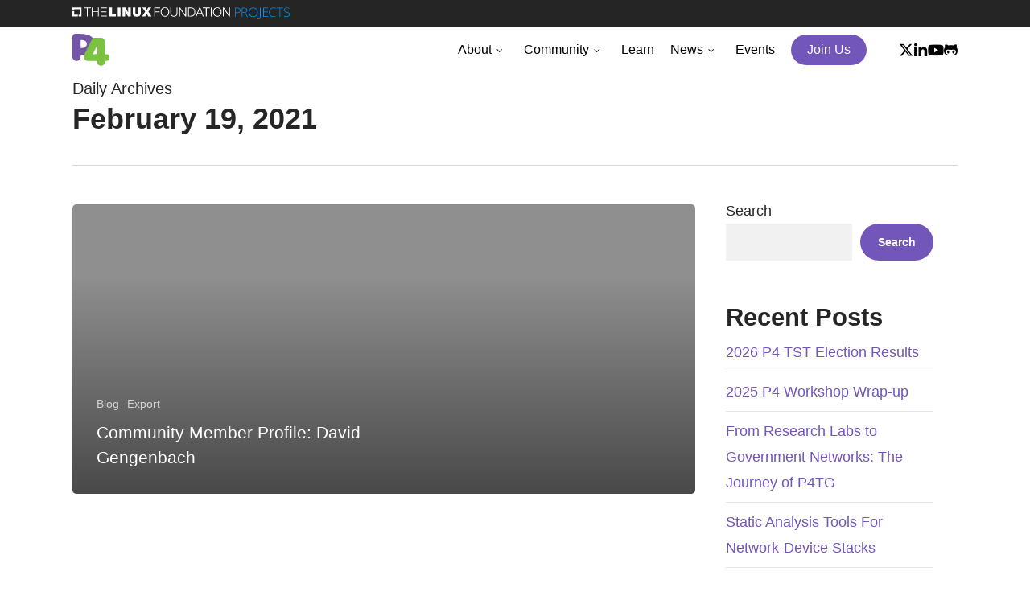

--- FILE ---
content_type: image/svg+xml
request_url: https://p4.org/wp-content/uploads/sites/53/2025/07/p4-logo.svg
body_size: 618
content:
<svg xmlns="http://www.w3.org/2000/svg" width="450" height="393" viewBox="0 0 450 393" fill="none"><g clip-path="url(#clip0_3542_2)"><path d="M213.064 24.887C213.037 24.887 213.037 24.8607 213.011 24.8607C181.101 3.2587 114.995 0 37.3768 0C17.269 0 0.867394 15.9256 0.105139 35.8457L0 156.786H0.0525694V281.667C0.0525694 308.473 20.8963 330.968 47.6804 331.888C75.7787 332.86 98.8567 310.68 98.8567 282.824V272.653C98.8567 271.707 99.0144 270.735 99.4087 269.868C103.062 261.721 111.237 256.045 120.699 256.045C120.752 256.045 137.311 256.045 140.36 256.045C140.36 256.045 140.912 256.018 142.042 256.018C219.293 256.018 279.748 200.174 279.748 131.242C279.748 86.2504 253.069 46.8307 213.064 24.887ZM98.8567 175.418V75.1341C98.8567 75.1341 101.327 75.1341 98.8567 75.1341C133.684 75.1866 161.966 82.8603 171.271 107.143C173.321 112.399 174.399 118.391 174.399 125.276C174.399 160.938 140.702 175.103 98.8567 175.418Z" fill="#7357A5"></path><path d="M410.235 249.451H392.098V94.0588C392.098 81.497 386.999 70.1178 378.772 61.8922C370.545 53.6666 359.164 48.5684 346.599 48.5684H247.296L142.131 255.154L141.71 288.267C141.684 288.924 141.658 289.581 141.658 290.238C141.658 312.733 159.926 330.998 182.452 330.998H301.101V346.214C301.101 371.337 321.471 391.704 346.599 391.704C371.728 391.704 392.098 371.337 392.098 346.214V330.998H410.235C421.484 330.998 431.683 326.425 439.069 319.04C446.455 311.682 451.028 301.486 451.028 290.238C451.028 267.716 432.761 249.451 410.235 249.451ZM255.155 231.423L301.101 139.549V224.249C301.153 224.854 301.18 225.432 301.18 226.036C301.18 226.641 301.153 227.245 301.101 227.849C300.181 239.886 290.14 249.346 277.865 249.346C277.497 249.346 277.129 249.373 276.761 249.451H246.139L255.155 231.423ZM338.714 212.817C338.793 212.765 338.872 212.739 338.924 212.739H340.712C340.423 212.765 339.739 212.765 338.714 212.817Z" fill="#7CC242"></path></g><defs><clipPath id="clip0_3542_2"><rect width="449.258" height="392.595" fill="white"></rect></clipPath></defs></svg>